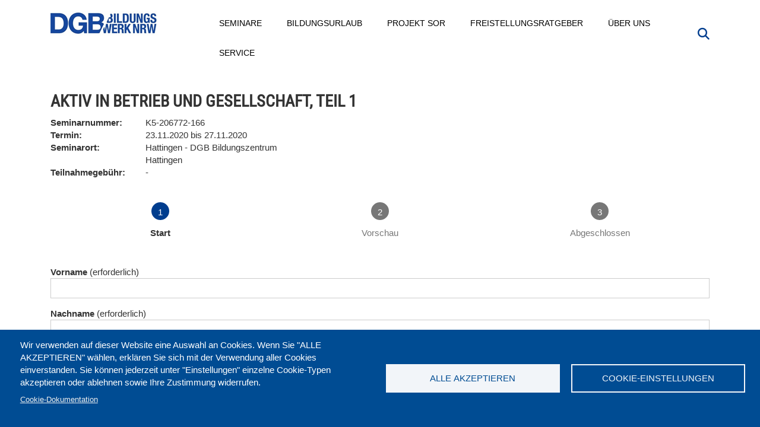

--- FILE ---
content_type: text/html; charset=UTF-8
request_url: https://www.dgb-bildungswerk-nrw.de/seminare/verdi/k5-206772-166/semanmelden
body_size: 16500
content:
<!DOCTYPE html>
<html  lang="de" dir="ltr" prefix="content: http://purl.org/rss/1.0/modules/content/  dc: http://purl.org/dc/terms/  foaf: http://xmlns.com/foaf/0.1/  og: http://ogp.me/ns#  rdfs: http://www.w3.org/2000/01/rdf-schema#  schema: http://schema.org/  sioc: http://rdfs.org/sioc/ns#  sioct: http://rdfs.org/sioc/types#  skos: http://www.w3.org/2004/02/skos/core#  xsd: http://www.w3.org/2001/XMLSchema# ">
  <head>
    <meta charset="utf-8" />
<meta name="Generator" content="Drupal 10 (https://www.drupal.org)" />
<meta name="MobileOptimized" content="width" />
<meta name="HandheldFriendly" content="true" />
<meta name="viewport" content="width=device-width, initial-scale=1.0" />
<script type="application/ld+json">{
    "@context": "https://schema.org",
    "@graph": [
        {
            "@type": "Article",
            "@id": "https://www.dgb-bildungswerk-nrw.de/seminare/verdi/k5-206772-166",
            "name": "Aktiv in Betrieb und Gesellschaft, Teil 1",
            "headline": "Aktiv in Betrieb und Gesellschaft, Teil 1",
            "dateModified": "2021-05-27T14:08:40+0200",
            "author": {
                "@type": "Organization",
                "@id": "https://www.dgb-bildungswerk-nrw.de/",
                "name": "DGB-Bildungswerk NRW",
                "url": "https://www.dgb-bildungswerk-nrw.de/",
                "sameAs": [
                    "https://www.facebook.com/dgbbwnrw/",
                    "https://www.youtube.com/user/DGBBildungswerkNRW"
                ],
                "logo": {
                    "@type": "ImageObject",
                    "representativeOfPage": "False",
                    "url": "https://www.dgb-bildungswerk-nrw.de/sites/default/files/dgb_bw_nrw_small_0.jpg",
                    "width": "180",
                    "height": "43"
                }
            },
            "publisher": {
                "@type": "Organization",
                "@id": "https://www.dgb-bildungswerk-nrw.de/",
                "name": "DGB-Bildungswerk NRW",
                "url": "https://www.dgb-bildungswerk-nrw.de/",
                "sameAs": [
                    "https://www.facebook.com/dgbbwnrw/",
                    "https://www.youtube.com/user/DGBBildungswerkNRW"
                ],
                "logo": {
                    "@type": "ImageObject",
                    "representativeOfPage": "False",
                    "url": "https://www.dgb-bildungswerk-nrw.de/sites/default/files/dgb_bw_nrw_small_0.jpg",
                    "width": "180",
                    "height": "43"
                }
            }
        },
        {
            "@type": "Event",
            "url": "https://www.dgb-bildungswerk-nrw.de/seminare/verdi/k5-206772-166",
            "name": "Aktiv in Betrieb und Gesellschaft, Teil 1",
            "eventStatus": "EventScheduled",
            "eventAttendanceMode": "OfflineEventAttendanceMode",
            "description": "Das Recht, Gewerkschaften zu günden, ist im Art. 9 Absatz 3 des Grundgesetzes verbürgt und gehört zu den Grundrechten. Es heißt dort Koalitionsfreiheit. Wie wird dies betrieblich umgesetzt? Am Beispiel der Arbeit von gewerkschaftlich Aktiven vermittelt das Seminar, wie die Interessen und Bedürfnisse der Beschäftigten im Betrieb und Gesellschaft systematisch gefördert und entwickelt werden können. Die Seminarteilnehmenden analysieren ihre betriebliche Praxis und erarbeiten Lösungsmöglichkeiten und Handlungsansätze zur lebendigen und erfolgreichen Interessenvertretung der Beschäftigten vor Ort.ThemenRechtliche Stellung der Arbeitnehmenden im BetriebStellung, Aufgaben, Aufbau und Selbstverständnis der Gewerkschaft im Betrieb und GesellschaftGeschichte der GewerkschaftenBedeutung des Interessengegensatzes Kapital und Lohnarbeit im 21. JahrhundertBetriebliche Interessenvertretung - zentrale Aufgaben von gewerkschaftlich AktivenMöglichkeiten der Durchsetzung von Interessen / Bedürfnissen der Beschäftigten im BetriebZusammenarbeit mit gewählten gesetzlichen Interessenvertretungen in Bezug auf Aufgaben und AktivitätenBetriebliche Aktivitäten und Initiativen: Themen identifizierenBetriebliche Öffentlichkeitsarbeit gestalten: rechtliche Rahmenbedingungen, Möglichkeiten und GrenzenHinweis zu Kosten:\nDie Kosten für Unterkunft und Verpflegung sowie Fahrtkosten für öffentliche Verkehrsmittel der 2. Klasse DB, werden für ver.di Mitglieder aus dem Bezirk Ruhr-West durch ver.di übernommen. Dies gilt auch für Teilnehmer*innen, die auf dem Seminar Mitglied werden. Eine Anreise im privaten PKW erfolgt immer auf eigene Gefahr. Seminarteilnehmende, die mit dem eigenen PKW anreisen, erhalten die Kilometersätze der DB für die Hin- und Rückfahrt. Nicht-Mitglieder sind willkommen, tragen jedoch die anteiligen Seminarkosten, die Kosten für Unterkunft und Verpflegung sowie ihre Reisekosten selbst.",
            "@id": "[node.url]",
            "location": {
                "@type": "Place",
                "name": "Hattingen -  DGB Bildungszentrum Hattingen",
                "address": {
                    "@type": "PostalAddress",
                    "addressCountry": "DE"
                }
            },
            "organizer": {
                "@type": "Organization",
                "@id": "https://www.dgb-bildungswerk-nrw.de/",
                "name": "DGB-Bildungswerk NRW",
                "url": "https://www.dgb-bildungswerk-nrw.de/",
                "sameAs": [
                    "https://www.facebook.com/dgbbwnrw/",
                    "https://www.youtube.com/user/DGBBildungswerkNRW"
                ],
                "logo": {
                    "@type": "ImageObject",
                    "url": "https://www.dgb-bildungswerk-nrw.de/sites/default/files/dgb_bw_nrw_small_0.jpg",
                    "width": "180",
                    "height": "43"
                }
            }
        }
    ]
}</script>
<link rel="icon" href="/themes/custom/dgbbwnrw/favicon.ico" type="image/vnd.microsoft.icon" />
<link rel="canonical" href="https://www.dgb-bildungswerk-nrw.de/seminare/verdi/k5-206772-166" />
<link rel="shortlink" href="https://www.dgb-bildungswerk-nrw.de/node/19328" />

    <title>Aktiv in Betrieb und Gesellschaft, Teil 1 am 23.11.2020 - 27.11.2020 in Hattingen</title>

    <link rel="stylesheet" media="all" href="/sites/default/files/css/css_QdMteo_an5BbMHeXRzm7rg3QKU8FI63jdCKKJ-M3ihE.css?delta=0&amp;language=de&amp;theme=dgbbwnrw&amp;include=[base64]" />
<link rel="stylesheet" media="all" href="/sites/default/files/css/css_1iUbIrACIThj3VKj1uT6IYnCvPJkE0qBMOBC3mSJLIA.css?delta=1&amp;language=de&amp;theme=dgbbwnrw&amp;include=[base64]" />
<link rel="stylesheet" media="all" href="/webform/css/anmelde_formular/custom.css?t9ahk7" />

    <script type="application/json" data-drupal-selector="drupal-settings-json">{"path":{"baseUrl":"\/","pathPrefix":"","currentPath":"view_mode_page\/seminar_formular\/node\/19328","currentPathIsAdmin":false,"isFront":false,"currentLanguage":"de"},"pluralDelimiter":"\u0003","suppressDeprecationErrors":true,"gtag":{"tagId":"","consentMode":false,"otherIds":[],"events":[],"additionalConfigInfo":[]},"ajaxPageState":{"libraries":"[base64]","theme":"dgbbwnrw","theme_token":null},"ajaxTrustedUrl":{"form_action_p_pvdeGsVG5zNF_XLGPTvYSKCf43t8qZYSwcfZl2uzM":true,"\/suche":true},"gtm":{"tagId":null,"settings":{"data_layer":"dataLayer","include_classes":false,"allowlist_classes":"","blocklist_classes":"","include_environment":false,"environment_id":"","environment_token":""},"tagIds":["GTM-5FFR53F"]},"back_to_top":{"back_to_top_button_trigger":100,"back_to_top_speed":1200,"back_to_top_prevent_on_mobile":false,"back_to_top_prevent_in_admin":false,"back_to_top_button_type":"image","back_to_top_button_text":"Zur\u00fcck nach oben"},"search_api_tracking":{"search_form_selectors":".overview--search .views-exposed-form, #police-search-form-popup, #block-hervorgehobenesformularsolrpage-1 #views-exposed-form-solr-page-1, #views-exposed-form-solr-page-1","autocomplete_selector":".ui-autocomplete-input","search_empty_selector":".overview--search .view-empty","did_you_mean_selector":".sapi-did-you-mean a","sort_by_selector":"edit-sort-by","sort_order_selector":"edit-sort-order"},"bootstrap":{"forms_has_error_value_toggle":1,"modal_animation":1,"modal_backdrop":"true","modal_focus_input":1,"modal_keyboard":1,"modal_select_text":1,"modal_show":1,"modal_size":"","popover_enabled":1,"popover_animation":1,"popover_auto_close":1,"popover_container":"body","popover_content":"","popover_delay":"0","popover_html":0,"popover_placement":"right","popover_selector":"","popover_title":"","popover_trigger":"click","tooltip_enabled":1,"tooltip_animation":1,"tooltip_container":"body","tooltip_delay":"0","tooltip_html":0,"tooltip_placement":"auto left","tooltip_selector":"","tooltip_trigger":"hover"},"cookies":{"cookiesjsr":{"config":{"cookie":{"name":"cookiesjsr","expires":31536000000,"domain":"","sameSite":"Lax","secure":false},"library":{"libBasePath":"https:\/\/cdn.jsdelivr.net\/gh\/jfeltkamp\/cookiesjsr@1\/dist","libPath":"https:\/\/cdn.jsdelivr.net\/gh\/jfeltkamp\/cookiesjsr@1\/dist\/cookiesjsr.min.js","scrollLimit":0},"callback":{"method":"post","url":"\/cookies\/consent\/callback.json","headers":[]},"interface":{"openSettingsHash":"#editCookieSettings","showDenyAll":false,"denyAllOnLayerClose":false,"settingsAsLink":false,"availableLangs":["de"],"defaultLang":"de","groupConsent":true,"cookieDocs":true}},"services":{"functional":{"id":"functional","services":[{"key":"functional","type":"functional","name":"Required functional","info":{"value":"\u003Ctable\u003E\r\n\t\u003Cthead\u003E\r\n\t\t\u003Ctr\u003E\r\n\t\t\t\u003Cth width=\u002215%\u0022\u003ECookie-Name\u003C\/th\u003E\r\n\t\t\t\u003Cth width=\u002215%\u0022\u003EStandard Ablaufzeit\u003C\/th\u003E\r\n\t\t\t\u003Cth\u003EBeschreibung\u003C\/th\u003E\r\n\t\t\u003C\/tr\u003E\r\n\t\u003C\/thead\u003E\r\n\t\u003Ctbody\u003E\r\n\t\t\u003Ctr\u003E\r\n\t\t\t\u003Ctd\u003E\u003Ccode dir=\u0022ltr\u0022 translate=\u0022no\u0022\u003ESSESS\u0026lt;ID\u0026gt;\u003C\/code\u003E\u003C\/td\u003E\r\n\t\t\t\u003Ctd\u003E1 Monat\u003C\/td\u003E\r\n\t\t\t\u003Ctd\u003EWenn Sie auf dieser Website eingeloggt sind, wird ein Session-Cookie ben\u00f6tigt, um Ihren Browser zu identifizieren und mit Ihrem Benutzerkonto im Server-Backend dieser Website zu verbinden.\u003C\/td\u003E\r\n\t\t\u003C\/tr\u003E\r\n\t\t\u003Ctr\u003E\r\n\t\t\t\u003Ctd\u003E\u003Ccode dir=\u0022ltr\u0022 translate=\u0022no\u0022\u003Ecookiesjsr\u003C\/code\u003E\u003C\/td\u003E\r\n\t\t\t\u003Ctd\u003E1 Jahr\u003C\/td\u003E\r\n\t\t\t\u003Ctd\u003EBeim ersten Besuch dieser Website wurden Sie um Ihr Einverst\u00e4ndnis zur Nutzung mehrerer Dienste (auch von Dritten) gebeten, die das Speichern von Daten in Ihrem Browser erfordern (Cookies, lokale Speicherung). Ihre Entscheidungen zu den einzelnen Diensten (Zulassen, Ablehnen) werden in diesem Cookie gespeichert und bei jedem Besuch dieser Website wieder verwendet.\u003C\/td\u003E\r\n\t\t\u003C\/tr\u003E\r\n\t\u003C\/tbody\u003E\r\n\u003C\/table\u003E\r\n","format":"full_html"},"uri":"","needConsent":true}],"weight":1},"tracking":{"id":"tracking","services":[{"key":"recaptcha","type":"tracking","name":"reCAPTCHA","info":{"value":"","format":"full_html"},"uri":"https:\/\/developers.google.com\/recaptcha","needConsent":true}],"weight":10},"wozu_cookies":{"id":"wozu_cookies","services":[{"key":"e_cs_wozu_cookies","type":"wozu_cookies","name":" Wozu Cookies?","info":{"value":"\u003Cp\u003EWir verwenden auf den Seiten dieser Website eine Auswahl an Cookies: Unverzichtbare Cookies sind f\u00fcr die Nutzung der Website erforderlich; funktionale Cookies sorgen f\u00fcr eine verbesserte Nutzerfreundlichkeit; Performance-Cookies werden verwenden, um aggregierte Daten \u00fcber die Nutzung der Website und Statistiken zu generieren; Marketing-Cookies werden verwendet, um relevante Inhalte anzuzeigen.\u0026nbsp;\u003Cbr \/\u003E\r\nWenn Sie \u0022ALLE AKZEPTIEREN\u0022 w\u00e4hlen, erkl\u00e4ren Sie sich mit der Verwendung aller Cookies einverstanden. Sie k\u00f6nnen jederzeit unter \u0022Einstellungen\u0022 einzelne Cookie-Typen akzeptieren und ablehnen sowie Ihre Zustimmung widerrufen.\u003C\/p\u003E\r\n","format":"basic_html"},"uri":"","needConsent":false}],"weight":11},"performance":{"id":"performance","services":[{"key":"gtag","type":"performance","name":"Google Tag Manager","info":{"value":"","format":"full_html"},"uri":"https:\/\/tagmanager.google.com\/","needConsent":true}],"weight":30}},"translation":{"_core":{"default_config_hash":"r0JMDv27tTPrhzD4ypdLS0Jijl0-ccTUdlBkqvbAa8A"},"langcode":"de","bannerText":"Wir verwenden auf dieser Website eine Auswahl an Cookies. Wenn Sie \u0022ALLE AKZEPTIEREN\u0022 w\u00e4hlen, erkl\u00e4ren Sie sich mit der Verwendung aller Cookies einverstanden. Sie k\u00f6nnen jederzeit unter \u0022Einstellungen\u0022 einzelne Cookie-Typen akzeptieren oder ablehnen sowie Ihre Zustimmung widerrufen.","privacyPolicy":"Privacy policy","privacyUri":"","imprint":"Impressum","imprintUri":"","cookieDocs":"Cookie-Dokumentation","cookieDocsUri":"\/cookies\/documentation","officialWebsite":"Official website","denyAll":"Alle ablehnen","alwaysActive":"St\u00e4ndig aktiv","settings":"Cookie-Einstellungen","acceptAll":"Alle akzeptieren","requiredCookies":"Erforderliche Cookies","cookieSettings":"Cookie-Einstellungen","close":"Schlie\u00dfen","readMore":"Mehr lesen","allowed":"Erlaubt","denied":"abgelehnt","settingsAllServices":"Einstellungen f\u00fcr alle Dienste","saveSettings":"Speichern","default_langcode":"en","disclaimerText":"Alle Cookie-Informationen k\u00f6nnen sich seitens der Dienstanbieter \u00e4ndern. Wir aktualisieren diese Informationen regelm\u00e4\u00dfig.","disclaimerTextPosition":"above","processorDetailsLabel":"Details zum verarbeitenden Unternehmen","processorLabel":"Company","processorWebsiteUrlLabel":"Unternehmenswebsite","processorPrivacyPolicyUrlLabel":"Datenschutzerkl\u00e4rung des Unternehmens.","processorCookiePolicyUrlLabel":"Cookie-Erkl\u00e4rung des Unternehmens.","processorContactLabel":"Kontaktdaten zum Datenschutz","placeholderAcceptAllText":"Alle akzeptieren","functional":{"title":"Was sind Cookies?","details":"Cookies sind kleine Textdateien, die von Ihrem Browser auf Ihrem Ger\u00e4t abgelegt werden, um bestimmte Informationen zu speichern. Anhand der gespeicherten und zur\u00fcckgegebenen Informationen kann eine Website erkennen, dass Sie diese zuvor mit dem Browser auf Ihrem Endger\u00e4t aufgerufen und besucht haben. Wir nutzen diese Informationen, um die Website optimal nach Ihren Pr\u00e4ferenzen zu gestalten und anzuzeigen. Innerhalb dieses Prozesses wird nur das Cookie selbst auf Ihrem Ger\u00e4t identifiziert. Personenbezogene Daten werden nur nach Ihrer ausdr\u00fccklichen Einwilligung gespeichert oder wenn dies zwingend erforderlich ist, um die Nutzung des von uns angebotenen und von Ihnen in Anspruch genommenen Dienstes zu erm\u00f6glichen."},"tracking":{"title":"Tracking-Cookies","details":"Marketing-Cookies stammen auch von externen Unternehmen (\u0022Third-Party-Cookies\u0022) mit Analyse-Tools (zB Google-Analytics) und dienen dazu, Informationen \u00fcber die vom Nutzer besuchten Webseiten zu sammeln. Dies dient dem Zweck, zielgruppengerechte Inhalte f\u00fcr den Nutzer zu erstellen und anzuzeigen."},"wozu_cookies":{"title":" Wozu Cookies?","details":"Wir verwenden auf den Seiten dieser Website eine Auswahl an Cookies: Unverzichtbare Cookies sind f\u00fcr die Nutzung der Website erforderlich; funktionale Cookies sorgen f\u00fcr eine verbesserte Nutzerfreundlichkeit; Performance-Cookies werden verwenden, um aggregierte Daten \u00fcber die Nutzung der Website und Statistiken zu generieren; Marketing-Cookies werden verwendet, um relevante Inhalte anzuzeigen. \r\nWenn Sie \u0022ALLE AKZEPTIEREN\u0022 w\u00e4hlen, erkl\u00e4ren Sie sich mit der Verwendung aller Cookies einverstanden. Sie k\u00f6nnen jederzeit unter \u0022Einstellungen\u0022 einzelne Cookie-Typen akzeptieren und ablehnen sowie Ihre Zustimmung widerrufen."},"performance":{"title":"Performance Cookies","details":"Performance-Cookies sammeln aggregierte Informationen dar\u00fcber, wie unsere Website genutzt wird. Dies dient dazu, die Attraktivit\u00e4t, den Inhalt und die Funktionalit\u00e4t zu verbessern. Diese Cookies helfen uns festzustellen, ob, wie oft und wie lange auf bestimmte Unterseiten unserer Website zugegriffen wird und f\u00fcr welche Inhalte sich die Nutzer besonders interessieren. Erfasst werden auch Suchbegriffe, Land, Region und ggf. der Ort, von dem aus auf die Website zugegriffen wird, sowie der Anteil der mobilen Endger\u00e4te, die f\u00fcr den Zugriff auf die Website genutzt werden. Wir verwenden diese Informationen, um statistische Berichte zu erstellen, die uns helfen, die Inhalte unserer Website auf Ihre Bed\u00fcrfnisse abzustimmen und unser Angebot zu optimieren."}}},"cookiesTexts":{"_core":{"default_config_hash":"r0JMDv27tTPrhzD4ypdLS0Jijl0-ccTUdlBkqvbAa8A"},"langcode":"de","bannerText":"Wir verwenden auf dieser Website eine Auswahl an Cookies. Wenn Sie \u0022ALLE AKZEPTIEREN\u0022 w\u00e4hlen, erkl\u00e4ren Sie sich mit der Verwendung aller Cookies einverstanden. Sie k\u00f6nnen jederzeit unter \u0022Einstellungen\u0022 einzelne Cookie-Typen akzeptieren oder ablehnen sowie Ihre Zustimmung widerrufen.","privacyPolicy":"Privacy policy","privacyUri":"","imprint":"Impressum","imprintUri":"","cookieDocs":"Cookie-Dokumentation","cookieDocsUri":"\/cookies\/documentation","officialWebsite":"Official website","denyAll":"Alle ablehnen","alwaysActive":"St\u00e4ndig aktiv","settings":"Cookie-Einstellungen","acceptAll":"Alle akzeptieren","requiredCookies":"Erforderliche Cookies","cookieSettings":"Cookie-Einstellungen","close":"Schlie\u00dfen","readMore":"Mehr lesen","allowed":"Erlaubt","denied":"abgelehnt","settingsAllServices":"Einstellungen f\u00fcr alle Dienste","saveSettings":"Speichern","default_langcode":"en","disclaimerText":"Alle Cookie-Informationen k\u00f6nnen sich seitens der Dienstanbieter \u00e4ndern. Wir aktualisieren diese Informationen regelm\u00e4\u00dfig.","disclaimerTextPosition":"above","processorDetailsLabel":"Details zum verarbeitenden Unternehmen","processorLabel":"Company","processorWebsiteUrlLabel":"Unternehmenswebsite","processorPrivacyPolicyUrlLabel":"Datenschutzerkl\u00e4rung des Unternehmens.","processorCookiePolicyUrlLabel":"Cookie-Erkl\u00e4rung des Unternehmens.","processorContactLabel":"Kontaktdaten zum Datenschutz","placeholderAcceptAllText":"Alle akzeptieren"},"services":{"e_cs_wozu_cookies":{"uuid":"3c91ea73-3f27-4437-ad0c-5d14b83d8e33","langcode":"de","status":true,"dependencies":[],"id":"e_cs_wozu_cookies","label":" Wozu Cookies?","group":"wozu_cookies","info":{"value":"\u003Cp\u003EWir verwenden auf den Seiten dieser Website eine Auswahl an Cookies: Unverzichtbare Cookies sind f\u00fcr die Nutzung der Website erforderlich; funktionale Cookies sorgen f\u00fcr eine verbesserte Nutzerfreundlichkeit; Performance-Cookies werden verwenden, um aggregierte Daten \u00fcber die Nutzung der Website und Statistiken zu generieren; Marketing-Cookies werden verwendet, um relevante Inhalte anzuzeigen.\u0026nbsp;\u003Cbr \/\u003E\r\nWenn Sie \u0022ALLE AKZEPTIEREN\u0022 w\u00e4hlen, erkl\u00e4ren Sie sich mit der Verwendung aller Cookies einverstanden. Sie k\u00f6nnen jederzeit unter \u0022Einstellungen\u0022 einzelne Cookie-Typen akzeptieren und ablehnen sowie Ihre Zustimmung widerrufen.\u003C\/p\u003E\r\n","format":"basic_html"},"consentRequired":false,"purpose":"","processor":"","processorContact":"","processorUrl":"","processorPrivacyPolicyUrl":"","processorCookiePolicyUrl":"","placeholderMainText":"This content is blocked because  Wozu Cookies? cookies have not been accepted.","placeholderAcceptText":"Only accept  Wozu Cookies? cookies"},"functional":{"uuid":"616d379f-d957-45ca-9e5e-2c638128ea30","langcode":"de","status":true,"dependencies":[],"id":"functional","label":"Required functional","group":"functional","info":{"value":"\u003Ctable\u003E\r\n\t\u003Cthead\u003E\r\n\t\t\u003Ctr\u003E\r\n\t\t\t\u003Cth width=\u002215%\u0022\u003ECookie-Name\u003C\/th\u003E\r\n\t\t\t\u003Cth width=\u002215%\u0022\u003EStandard Ablaufzeit\u003C\/th\u003E\r\n\t\t\t\u003Cth\u003EBeschreibung\u003C\/th\u003E\r\n\t\t\u003C\/tr\u003E\r\n\t\u003C\/thead\u003E\r\n\t\u003Ctbody\u003E\r\n\t\t\u003Ctr\u003E\r\n\t\t\t\u003Ctd\u003E\u003Ccode dir=\u0022ltr\u0022 translate=\u0022no\u0022\u003ESSESS\u0026lt;ID\u0026gt;\u003C\/code\u003E\u003C\/td\u003E\r\n\t\t\t\u003Ctd\u003E1 Monat\u003C\/td\u003E\r\n\t\t\t\u003Ctd\u003EWenn Sie auf dieser Website eingeloggt sind, wird ein Session-Cookie ben\u00f6tigt, um Ihren Browser zu identifizieren und mit Ihrem Benutzerkonto im Server-Backend dieser Website zu verbinden.\u003C\/td\u003E\r\n\t\t\u003C\/tr\u003E\r\n\t\t\u003Ctr\u003E\r\n\t\t\t\u003Ctd\u003E\u003Ccode dir=\u0022ltr\u0022 translate=\u0022no\u0022\u003Ecookiesjsr\u003C\/code\u003E\u003C\/td\u003E\r\n\t\t\t\u003Ctd\u003E1 Jahr\u003C\/td\u003E\r\n\t\t\t\u003Ctd\u003EBeim ersten Besuch dieser Website wurden Sie um Ihr Einverst\u00e4ndnis zur Nutzung mehrerer Dienste (auch von Dritten) gebeten, die das Speichern von Daten in Ihrem Browser erfordern (Cookies, lokale Speicherung). Ihre Entscheidungen zu den einzelnen Diensten (Zulassen, Ablehnen) werden in diesem Cookie gespeichert und bei jedem Besuch dieser Website wieder verwendet.\u003C\/td\u003E\r\n\t\t\u003C\/tr\u003E\r\n\t\u003C\/tbody\u003E\r\n\u003C\/table\u003E\r\n","format":"full_html"},"consentRequired":true,"purpose":"","processor":"","processorContact":"","processorUrl":"","processorPrivacyPolicyUrl":"","processorCookiePolicyUrl":"","placeholderMainText":"This content is blocked because Required functional cookies have not been accepted.","placeholderAcceptText":"Only accept Required functional cookies"},"gtag":{"uuid":"b4b6315e-df21-4521-a7b0-28ff07ed8051","langcode":"de","status":true,"dependencies":{"enforced":{"module":["cookies_gtag"]}},"_core":{"default_config_hash":"7HPZmYzvSh88UPC5m1t6aIhga2PFF3rTbm4CPqrEJ1I"},"id":"gtag","label":"Google Tag Manager","group":"performance","info":{"value":"","format":"full_html"},"consentRequired":true,"purpose":"","processor":"","processorContact":"","processorUrl":"https:\/\/tagmanager.google.com\/","processorPrivacyPolicyUrl":"https:\/\/policies.google.com\/privacy","processorCookiePolicyUrl":"","placeholderMainText":"Dieser Dienst wurde blockiert, da Google Tag Manager Cookies (noch) nicht akzeptiert wurden.","placeholderAcceptText":"Nur Google Tag Manager Cookies akzeptieren"},"recaptcha":{"uuid":"666ca6cf-4d06-4a0e-82f6-0c9963cf27a1","langcode":"de","status":true,"dependencies":{"enforced":{"module":["cookies_recaptcha"]}},"_core":{"default_config_hash":"ny8KDBpQ7WTQP5HpVp9sWYpm59FgHB9c6i7f1--uOfE"},"id":"recaptcha","label":"reCAPTCHA","group":"tracking","info":{"value":"","format":"full_html"},"consentRequired":true,"purpose":"","processor":"","processorContact":"","processorUrl":"https:\/\/developers.google.com\/recaptcha","processorPrivacyPolicyUrl":"https:\/\/policies.google.com\/privacy","processorCookiePolicyUrl":"","placeholderMainText":"Dieser Dienst wurde blockiert, da reCaptcha Cookies (noch) nicht akzeptiert wurden.","placeholderAcceptText":"Nur reCaptcha Cookies akzeptieren"}},"groups":{"functional":{"uuid":"3c904074-2f6b-4310-a6a3-19e93a2d0e5c","langcode":"de","status":true,"dependencies":[],"id":"functional","label":"Default","weight":1,"title":"Was sind Cookies?","details":"Cookies sind kleine Textdateien, die von Ihrem Browser auf Ihrem Ger\u00e4t abgelegt werden, um bestimmte Informationen zu speichern. Anhand der gespeicherten und zur\u00fcckgegebenen Informationen kann eine Website erkennen, dass Sie diese zuvor mit dem Browser auf Ihrem Endger\u00e4t aufgerufen und besucht haben. Wir nutzen diese Informationen, um die Website optimal nach Ihren Pr\u00e4ferenzen zu gestalten und anzuzeigen. Innerhalb dieses Prozesses wird nur das Cookie selbst auf Ihrem Ger\u00e4t identifiziert. Personenbezogene Daten werden nur nach Ihrer ausdr\u00fccklichen Einwilligung gespeichert oder wenn dies zwingend erforderlich ist, um die Nutzung des von uns angebotenen und von Ihnen in Anspruch genommenen Dienstes zu erm\u00f6glichen."},"performance":{"uuid":"08268e23-48d9-4d5e-894d-5311fa923140","langcode":"de","status":true,"dependencies":[],"_core":{"default_config_hash":"Jv3uIJviBj7D282Qu1ZpEQwuOEb3lCcDvx-XVHeOJpw"},"id":"performance","label":"Performance","weight":30,"title":"Performance Cookies","details":"Performance-Cookies sammeln aggregierte Informationen dar\u00fcber, wie unsere Website genutzt wird. Dies dient dazu, die Attraktivit\u00e4t, den Inhalt und die Funktionalit\u00e4t zu verbessern. Diese Cookies helfen uns festzustellen, ob, wie oft und wie lange auf bestimmte Unterseiten unserer Website zugegriffen wird und f\u00fcr welche Inhalte sich die Nutzer besonders interessieren. Erfasst werden auch Suchbegriffe, Land, Region und ggf. der Ort, von dem aus auf die Website zugegriffen wird, sowie der Anteil der mobilen Endger\u00e4te, die f\u00fcr den Zugriff auf die Website genutzt werden. Wir verwenden diese Informationen, um statistische Berichte zu erstellen, die uns helfen, die Inhalte unserer Website auf Ihre Bed\u00fcrfnisse abzustimmen und unser Angebot zu optimieren."},"social":{"uuid":"f6b9d4f4-9f74-43b3-8929-5664e9f41b97","langcode":"de","status":true,"dependencies":[],"_core":{"default_config_hash":"vog2tbqqQHjVkue0anA0RwlzvOTPNTvP7_JjJxRMVAQ"},"id":"social","label":"Soziale Plugins","weight":20,"title":"Soziale Plugins","details":"Kommentar Manager erleichtern die Organisation von Kommentaren und helfen dabei Spam zu verhindern."},"tracking":{"uuid":"90c57865-caaf-4bd2-a698-dd7db5ce5583","langcode":"de","status":true,"dependencies":[],"_core":{"default_config_hash":"_gYDe3qoEc6L5uYR6zhu5V-3ARLlyis9gl1diq7Tnf4"},"id":"tracking","label":"Nachverfolgung","weight":10,"title":"Tracking-Cookies","details":"Marketing-Cookies stammen auch von externen Unternehmen (\u0022Third-Party-Cookies\u0022) mit Analyse-Tools (zB Google-Analytics) und dienen dazu, Informationen \u00fcber die vom Nutzer besuchten Webseiten zu sammeln. Dies dient dem Zweck, zielgruppengerechte Inhalte f\u00fcr den Nutzer zu erstellen und anzuzeigen."},"video":{"uuid":"13c63b68-f2d3-4bb7-b3ea-d1d84812c7a3","langcode":"de","status":true,"dependencies":[],"_core":{"default_config_hash":"w1WnCmP2Xfgx24xbx5u9T27XLF_ZFw5R0MlO-eDDPpQ"},"id":"video","label":"Videos","weight":40,"title":"Video","details":"Videoplattformen erlauben, Videoinhalte einzublenden und die Sichtbarkeit der Seite zu erh\u00f6hen."},"wozu_cookies":{"uuid":"98454ce1-1cb1-418c-9261-d12eed2b2044","langcode":"de","status":true,"dependencies":[],"id":"wozu_cookies","label":"Wozu Cookies?","weight":11,"title":" Wozu Cookies?","details":"Wir verwenden auf den Seiten dieser Website eine Auswahl an Cookies: Unverzichtbare Cookies sind f\u00fcr die Nutzung der Website erforderlich; funktionale Cookies sorgen f\u00fcr eine verbesserte Nutzerfreundlichkeit; Performance-Cookies werden verwenden, um aggregierte Daten \u00fcber die Nutzung der Website und Statistiken zu generieren; Marketing-Cookies werden verwendet, um relevante Inhalte anzuzeigen. \r\nWenn Sie \u0022ALLE AKZEPTIEREN\u0022 w\u00e4hlen, erkl\u00e4ren Sie sich mit der Verwendung aller Cookies einverstanden. Sie k\u00f6nnen jederzeit unter \u0022Einstellungen\u0022 einzelne Cookie-Typen akzeptieren und ablehnen sowie Ihre Zustimmung widerrufen."}}},"search_api_autocomplete":{"solr":{"auto_submit":true}},"superfish":{"superfish-main":{"id":"superfish-main","sf":{"animation":{"opacity":"show","height":"show"},"speed":"fast","autoArrows":true,"dropShadows":true},"plugins":{"touchscreen":{"behaviour":0,"disableHover":0,"cloneParent":1,"mode":"always_active"},"smallscreen":{"cloneParent":1,"mode":"window_width","expandText":"Aufklappen","collapseText":"Zusammenklappen"},"supposition":true,"supersubs":true}}},"user":{"uid":0,"permissionsHash":"e11a450f0a27b9cb214ee6ccf2ba92db47607ef69e95a1490a7dd912b758d9a8"}}</script>
<script src="/sites/default/files/js/js_f2B87UB9d6V2YJIKYXhEoNYAOpb2uaLkPIC_MFfUqIY.js?scope=header&amp;delta=0&amp;language=de&amp;theme=dgbbwnrw&amp;include=[base64]"></script>
<script src="/modules/contrib/cookies/js/cookiesjsr.conf.js?v=10.6.2" defer></script>
<script src="/modules/contrib/google_tag/js/gtag.js?t9ahk7" type="text/plain" id="cookies_gtag_gtag" data-cookieconsent="gtag"></script>
<script src="/modules/contrib/google_tag/js/gtm.js?t9ahk7" type="text/plain" id="cookies_gtag_gtm" data-cookieconsent="gtag"></script>


      <link rel="preload" href="/libraries/fontawesome/webfonts/fa-brands-400.woff2" as="font" type="font/woff2" crossorigin>
      <link rel="preload" href="/libraries/fontawesome/webfonts/fa-solid-900.woff2" as="font" type="font/woff2" crossorigin>
      <link rel="preload" href="/themes/custom/dgbbwnrw/fonts/roboto-condensed-regular.woff2" as="font" type="font/woff2" crossorigin>
  </head>
  <body class="seminare-verdi-k5-206772-166-semanmelden seminareverdik5206772166semanmelden path-seminare page-node-type-seminar node--type-seminar">
    <a href="#main-content" class="visually-hidden focusable skip-link">
      Direkt zum Inhalt
    </a>
    <noscript><iframe src="https://www.googletagmanager.com/ns.html?id=GTM-5FFR53F"
                  height="0" width="0" style="display:none;visibility:hidden"></iframe></noscript>

      <div class="dialog-off-canvas-main-canvas" data-off-canvas-main-canvas>
          	

    <header class="navbar navbar-default container" id="navbar" role="banner" aria-label="Hauptmenü">
      <div class="navbar-header">
	
	
	
				
			
		

				
				  <div class="region region-navigation">
          <a class="logo navbar-btn pull-left" href="/" title="Startseite" rel="home">
      <img src="/sites/default/files/dgb_bw_nrw_small_0.jpg" alt="Startseite" width="180" height="43" />
    </a>
      
  </div>
 
				
												  <button type="button" class="navbar-toggle" data-toggle="collapse" data-target=".navbar-collapse">
					<span class="sr-only">Navigation aktivieren/deaktivieren</span>
					<span class="icon-bar"></span>
					<span class="icon-bar"></span>
					<span class="icon-bar"></span>
				  </button>
						

			
			
					

				
									
				

			
			
			
			
			
			
			

		
		
		
		
		
		
		

      </div>

	

	<div id="searchtopr">
	  <a href="#" onclick="showSearchForm();" aria-label="Suche"><i class="fa fa-search fa-1x" aria-hidden="true"></i></a>
	</div>
	
                    <div class="navbar-collapse collapse qqqcol-sm-9">
		
		
            <div class="region region-navigation-collapsible">
    <section id="block-hauptmenu" class="block block-superfish block-superfishmain clearfix">
  
    

      
<ul id="superfish-main" class="menu sf-menu sf-main sf-horizontal sf-style-none" role="menu" aria-label="Menü">
  
<li id="main-menu-link-contentd086ba7e-b42b-4f3d-a517-830a0a8ecfef" class="sf-depth-1 sf-no-children sf-first"><span style="display: block;"><a href="/seminare" target="_self" rel="" class="sf-depth-1">Seminare</a></span></li><li id="main-menu-link-contentf520099c-2875-4a9b-90ba-2cefbf7c0c17" class="sf-depth-1 sf-no-children"><span style="display: block;"><a href="/inhalt/bildungsurlaub-fuenf-tage-fuer-dich" class="sf-depth-1">Bildungsurlaub</a></span></li><li id="main-menu-link-contentac91c0a2-4714-4850-87db-386d360cfe3d" class="sf-depth-1 sf-no-children"><span style="display: block;"><a href="/projekte/schule-ohne-rassismus-schule-mit-courage" target="_self" title="SoR : Schule ohne Rassismus" class="sf-depth-1">Projekt SoR</a></span></li><li id="main-menu-link-content37bfdd81-fcf4-44ec-b091-cc8b413b86a1" class="sf-depth-1 sf-no-children"><span style="display: block;"><a href="/freistellungsratgeber" target="" rel="" class="sf-depth-1">Freistellungsratgeber</a></span></li><li id="main-menu-link-content7259d471-f0fd-46e0-ad85-e44bea7609cf" class="sf-depth-1 sf-no-children"><span style="display: block;"><a href="/ueber-uns" class="sf-depth-1">Über uns</a></span></li><li id="main-menu-link-content39e21472-8f52-401b-9550-f2a183ef423d" class="sf-depth-1 sf-no-children"><span style="display: block;"><a href="/service" class="sf-depth-1">Service</a></span></li>
</ul>

  </section>


  </div>

        </div>
      		


    </header>

  


<div class="container" id="suchfeld_container">
	<div class="col-sm-12">
	<div class="row">
		<div class="col-sm-3"> &nbsp; </div>
		<div id="suchfeld_oben" class="col-sm-9">
			  <div class="region region-suchfeld-oben">
    <section class="views-exposed-form block block-views block-views-exposed-filter-blocksolr-page-1 clearfix" data-drupal-selector="views-exposed-form-solr-page-1" id="block-block-solr-top">
  
    

      <form action="/suche" method="get" id="views-exposed-form-solr-page-1" accept-charset="UTF-8">
  <div class="form--inline form-inline clearfix">
  <div class="form-item js-form-item form-type-search-api-autocomplete js-form-type-search-api-autocomplete form-item-fsuche js-form-item-fsuche form-no-label form-group form-autocomplete">
  
  
  <div class="input-group"><input placeholder="Bitte geben Sie hier Ihren Suchtext ein" data-drupal-selector="edit-fsuche" data-search-api-autocomplete-search="solr" class="form-autocomplete form-text form-control" data-autocomplete-path="/search_api_autocomplete/solr?display=page_1&amp;&amp;filter=fsuche" type="text" id="edit-fsuche" name="fsuche" value="" size="30" maxlength="128" /><span class="input-group-addon"></span></div>

  
  
  </div>
<div data-drupal-selector="edit-actions" class="form-actions form-group js-form-wrapper form-wrapper" id="edit-actions--3"><button data-drupal-selector="edit-submit-solr" class="button js-form-submit form-submit btn-primary btn" type="submit" id="edit-submit-solr" value="Absenden">Absenden</button></div>

</div>

</form>

  </section>


  </div>
 
		</div>
	</div>
	</div>
</div>
















            <div role="main" class="main-container container js-quickedit-main-content" aria-label="Hauptinhalt">
    

    <div class="row">
	


                              <div class="col-sm-12" role="heading" aria-level="3" aria-label="Header">
		  

		
		  
		  
              <div class="region region-header">
    <div data-drupal-messages-fallback class="hidden"></div>

  </div>

          </div>
              
            
                  <section class="col-sm-12">
	  
	  


                
                
                
                                      
                  
                    
                          <a id="main-content"></a>
            <div class="region region-content">
      <div data-history-node-id="19328" class="node node--type-seminar node--view-mode-seminar-formular ds-1col clearfix">

  

  
    <h1>                      AKTIV IN BETRIEB UND GESELLSCHAFT, TEIL 1
</h1>


  <div class="field field--name-field-veranstaltungs-nr field--type-string field--label-inline">
    <div class="field--label">Seminarnummer</div>
              <div class="field--item">K5-206772-166</div>
          </div>

  <div class="field field--name-field-termin-text field--type-string field--label-inline">
    <div class="field--label">Termin</div>
              <div class="field--item">23.11.2020  bis  27.11.2020</div>
          </div>

  <div class="field field--name-field-seminar-ort field--type-string field--label-inline">
    <div class="field--label">Seminarort</div>
              <div class="field--item">Hattingen -  DGB Bildungszentrum Hattingen </div>
          </div>

  <div class="field field--name-field-kosten field--type-string field--label-inline">
    <div class="field--label">Teilnahmegebühr</div>
              <div class="field--item">-</div>
          </div>

            <div class="field field--name-field-seminar-ansprechpartner field--type-entity-reference field--label-hidden field--item"><div class="row bs-2col block-content block-content--type-ansprechpartner block-content--view-mode-seminar">
  

    <div class="col-sm-2 bs-region bs-region--left">
    
            <div class="field field--name-field-foto field--type-image field--label-hidden field--item">  <img loading="lazy" src="/sites/default/files/styles/150_x_150/public/2017-11/Passenheim_C.jpg?itok=glcKaRct" width="130" height="130" alt="" typeof="foaf:Image" class="img-responsive" />


</div>
      
  </div>
  
    <div class="col-sm-10 bs-region bs-region--right">
    
            <div class="field field--name-field-name field--type-string field--label-hidden field--item">Christina Passenheim</div>
      
            <div class="field field--name-field-arbeitstitel field--type-string field--label-hidden field--item">Teamassistentin</div>
      
            <div class="field field--name-field-telefon field--type-telephone field--label-hidden field--item"><a href="tel:021117523-301">0211 17523-301</a></div>
      
            <div class="field field--name-field-e-mail field--type-email field--label-hidden field--item"><div class="views-element-container form-group"><div class="view view-ansprechpartner-block-e-mail view-id-ansprechpartner_block_e_mail view-display-id-default js-view-dom-id-1862de0bb8fe250c0237de377993eb422af6878de14605d61411ef74a1d6d199">
  
    
      
      <div class="view-content">
          <div class="views-row"><div class="views-field views-field-field-e-mail"><div class="field-content"><a href="mailto:cpassenheimbw@mail.dgb-bildungswerk-nrw.de" class="anspro_kontakt">» E-Mail</a></div></div></div>

    </div>
  
      
          </div>
</div>
</div>
      
  </div>
  
</div>

</div>
      
            <div class="field field--name-field-anmeldeformular field--type-webform field--label-hidden field--item"><form class="webform-submission-form webform-submission-add-form webform-submission-anmelde-formular-form webform-submission-anmelde-formular-add-form webform-submission-anmelde-formular-node-19328-form webform-submission-anmelde-formular-node-19328-add-form js-webform-submit-once js-webform-disable-autosubmit js-webform-details-toggle webform-details-toggle" data-drupal-selector="webform-submission-anmelde-formular-node-19328-add-form" action="/seminare/verdi/k5-206772-166/semanmelden" method="post" id="webform-submission-anmelde-formular-node-19328-add-form" accept-charset="UTF-8">
  
  

<div class="webform-progress">

  

<ul class="webform-progress-tracker progress-tracker progress-tracker--center" data-webform-progress-steps>
                                    <li data-webform-page="webform_start" title="Start" class="progress-step is-active" aria-current="step">
      <div class="progress-marker" data-webform-progress-step data-webform-progress-link data-text="1"></div>
              <div class="progress-text">
          <div class="progress-title" data-webform-progress-link>
            <span class="visually-hidden" data-webform-progress-state>Aktuell</span>
            Start
          </div>
        </div>
          </li>
                          <li data-webform-page="webform_preview" title="Vorschau" class="progress-step">
      <div class="progress-marker" data-webform-progress-step data-webform-progress-link data-text="2"></div>
              <div class="progress-text">
          <div class="progress-title" data-webform-progress-link>
            <span class="visually-hidden" data-webform-progress-state></span>
            Vorschau
          </div>
        </div>
          </li>
                          <li data-webform-page="webform_confirmation" title="Abgeschlossen" class="progress-step">
      <div class="progress-marker" data-webform-progress-step data-webform-progress-link data-text="3"></div>
              <div class="progress-text">
          <div class="progress-title" data-webform-progress-link>
            <span class="visually-hidden" data-webform-progress-state></span>
            Abgeschlossen
          </div>
        </div>
          </li>
  </ul>


  
</div>
<div class="webform-element--title-inline form-item js-form-item form-type-textfield js-form-type-textfield form-item-name js-form-item-name form-group">
      <label for="edit-name" class="control-label js-form-required form-required">Vorname</label>
  
  
  <input data-drupal-selector="edit-name" class="form-text required form-control" type="text" id="edit-name" name="name" value="" size="60" maxlength="255" required="required" aria-required="true" />

  
  
  </div>
<div class="webform-element--title-inline form-item js-form-item form-type-textfield js-form-type-textfield form-item-nachname js-form-item-nachname form-group">
      <label for="edit-nachname" class="control-label js-form-required form-required">Nachname</label>
  
  
  <input data-drupal-selector="edit-nachname" class="form-text required form-control" type="text" id="edit-nachname" name="nachname" value="" size="60" maxlength="255" required="required" aria-required="true" />

  
  
  </div>
<div class="webform-element--title-inline form-item js-form-item form-type-textfield js-form-type-textfield form-item-strasse js-form-item-strasse form-group">
      <label for="edit-strasse" class="control-label js-form-required form-required">Straße</label>
  
  
  <input data-drupal-selector="edit-strasse" class="form-text required form-control" type="text" id="edit-strasse" name="strasse" value="" size="60" maxlength="255" required="required" aria-required="true" />

  
  
  </div>
<div class="webform-element--title-inline form-item js-form-item form-type-textfield js-form-type-textfield form-item-plz-ort js-form-item-plz-ort form-group">
      <label for="edit-plz-ort" class="control-label js-form-required form-required">PLZ, Ort</label>
  
  
  <input data-drupal-selector="edit-plz-ort" class="form-text required form-control" type="text" id="edit-plz-ort" name="plz_ort" value="" size="60" maxlength="255" required="required" aria-required="true" />

  
  
  </div>
<div class="webform-element--title-inline form-item js-form-item form-type-textfield js-form-type-textfield form-item-telefon js-form-item-telefon form-group">
      <label for="edit-telefon" class="control-label">Telefon</label>
  
  
  <input data-drupal-selector="edit-telefon" class="form-text form-control" type="text" id="edit-telefon" name="telefon" value="" size="60" maxlength="255" />

  
  
  </div>
<div class="webform-element--title-inline form-item js-form-item form-type-textfield js-form-type-textfield form-item-telefon-privat js-form-item-telefon-privat form-group">
      <label for="edit-telefon-privat" class="control-label">Telefon (Privat)</label>
  
  
  <input data-drupal-selector="edit-telefon-privat" class="form-text form-control" type="text" id="edit-telefon-privat" name="telefon_privat" value="" size="60" maxlength="255" />

  
  
  </div>
<div class="form-item js-form-item form-type-textfield js-form-type-textfield form-item-email js-form-item-email form-group">
      <label for="edit-email" class="control-label js-form-required form-required">E-Mail</label>
  
  
  <input data-webform-required-error="Bitte eine gültige E-Mail Adresse eingeben" pattern="^([a-zA-Z0-9]+([-_\.]?[a-zA-Z0-9])+@[a-zA-Z0-9]+([-_\.]?[a-zA-Z0-9])+\.[a-zA-Z]{2,20})$" data-drupal-selector="edit-email" class="form-text required form-control" type="text" id="edit-email" name="email" value="" size="60" maxlength="255" required="required" aria-required="true" />

  
  
  </div>
<div class="form-item js-form-item form-type-textfield js-form-type-textfield form-item-rechnungs-e-mail js-form-item-rechnungs-e-mail form-group">
      <label for="edit-rechnungs-e-mail" class="control-label">E-Mailadresse für die elektronische Rechnungsstellung</label>
  
  
  <input data-webform-required-error="Bitte eine gültige E-Mail Adresse eingeben" pattern="^([a-zA-Z0-9]+([-_\.]?[a-zA-Z0-9])+@[a-zA-Z0-9]+([-_\.]?[a-zA-Z0-9])+\.[a-zA-Z]{2,20})$" data-drupal-selector="edit-rechnungs-e-mail" class="form-text form-control" type="text" id="edit-rechnungs-e-mail" name="rechnungs_e_mail" value="" size="60" maxlength="255" />

  
  
  </div>
<fieldset data-drupal-selector="edit-geschlecht" class="webform-element--title-inline radios--wrapper fieldgroup form-composite webform-composite-visible-title webform-fieldset--title-inline js-webform-type-radios webform-type-radios js-form-item form-item js-form-wrapper form-wrapper" id="edit-geschlecht--wrapper">
      <legend id="edit-geschlecht--wrapper-legend">
    <span class="fieldset-legend">Geschlecht</span>
  </legend>
  <div class="fieldset-wrapper">
                <div id="edit-geschlecht" class="js-webform-radios webform-options-display-two-columns"><div class="form-item js-form-item form-type-radio js-form-type-radio form-item-geschlecht js-form-item-geschlecht radio">
  
  
  

      <label for="edit-geschlecht-mnnlich" class="control-label option"><input data-drupal-selector="edit-geschlecht-mnnlich" class="form-radio" type="radio" id="edit-geschlecht-mnnlich" name="geschlecht" value="männlich" />männlich</label>
  
  
  </div>
<div class="form-item js-form-item form-type-radio js-form-type-radio form-item-geschlecht js-form-item-geschlecht radio">
  
  
  

      <label for="edit-geschlecht-divers" class="control-label option"><input data-drupal-selector="edit-geschlecht-divers" class="form-radio" type="radio" id="edit-geschlecht-divers" name="geschlecht" value="divers" />divers</label>
  
  
  </div>
<div class="form-item js-form-item form-type-radio js-form-type-radio form-item-geschlecht js-form-item-geschlecht radio">
  
  
  

      <label for="edit-geschlecht-weiblich" class="control-label option"><input data-drupal-selector="edit-geschlecht-weiblich" class="form-radio" type="radio" id="edit-geschlecht-weiblich" name="geschlecht" value="weiblich" />weiblich</label>
  
  
  </div>
</div>

          </div>
</fieldset>
<div class="webform-element--title-inline form-item js-form-item form-type-textfield js-form-type-textfield form-item-dienststelle js-form-item-dienststelle form-group">
      <label for="edit-dienststelle" class="control-label">Betrieb / Dienststelle</label>
  
  
  <input data-drupal-selector="edit-dienststelle" class="form-text form-control" type="text" id="edit-dienststelle" name="dienststelle" value="" size="60" maxlength="255" />

  
  
  </div>
<div class="webform-element--title-inline form-item js-form-item form-type-textfield js-form-type-textfield form-item-strasse2 js-form-item-strasse2 form-group">
      <label for="edit-strasse2" class="control-label">Straße</label>
  
  
  <input data-drupal-selector="edit-strasse2" class="form-text form-control" type="text" id="edit-strasse2" name="strasse2" value="" size="60" maxlength="255" />

  
  
  </div>
<div class="webform-element--title-inline form-item js-form-item form-type-textfield js-form-type-textfield form-item-plz-ort2 js-form-item-plz-ort2 form-group">
      <label for="edit-plz-ort2" class="control-label">PLZ, Ort</label>
  
  
  <input data-drupal-selector="edit-plz-ort2" class="form-text form-control" type="text" id="edit-plz-ort2" name="plz_ort2" value="" size="60" maxlength="255" />

  
  
  </div>
<div class="webform-element--title-inline form-item js-form-item form-type-textfield js-form-type-textfield form-item-funktion js-form-item-funktion form-group">
      <label for="edit-funktion" class="control-label">Funktion (z.B. VL, BR, ...)</label>
  
  
  <input data-drupal-selector="edit-funktion" class="form-text form-control" type="text" id="edit-funktion" name="funktion" value="" size="60" maxlength="255" />

  
  
  </div>
<fieldset data-drupal-selector="edit-taxonomy-freistellung-2" class="webform-entity-checkboxes--wrapper fieldgroup form-composite webform-composite-visible-title js-webform-type-webform-entity-checkboxes webform-type-webform-entity-checkboxes js-form-item form-item js-form-wrapper form-wrapper" id="edit-taxonomy-freistellung-2--wrapper">
      <legend>
    <span class="fieldset-legend">Freistellung</span>
  </legend>
  <div class="fieldset-wrapper">
                <div id="edit-taxonomy-freistellung-2" class="js-webform-webform-entity-checkboxes webform-options-display-one-column form-checkboxes"><div class="form-item js-form-item form-type-checkbox js-form-type-checkbox form-item-taxonomy-freistellung-2-167 js-form-item-taxonomy-freistellung-2-167 checkbox">
  
  
  

      <label for="edit-taxonomy-freistellung-2-167" class="control-label option"><input data-drupal-selector="edit-taxonomy-freistellung-2-167" class="form-checkbox" type="checkbox" id="edit-taxonomy-freistellung-2-167" name="taxonomy_freistellung_2[167]" value="167" /><div class="views-field views-field-nothing"><span class="field-content">AWbG (Bildungsurlaub) <br></span></div></label>
  
  
  </div>
<div class="form-item js-form-item form-type-checkbox js-form-type-checkbox form-item-taxonomy-freistellung-2-1833 js-form-item-taxonomy-freistellung-2-1833 checkbox">
  
  
  

      <label for="edit-taxonomy-freistellung-2-1833" class="control-label option"><input data-drupal-selector="edit-taxonomy-freistellung-2-1833" class="form-checkbox" type="checkbox" id="edit-taxonomy-freistellung-2-1833" name="taxonomy_freistellung_2[1833]" value="1833" /><div class="views-field views-field-nothing"><span class="field-content">§ 26 (1) FrUrlV NRW <br></span></div></label>
  
  
  </div>
<div class="form-item js-form-item form-type-checkbox js-form-type-checkbox form-item-taxonomy-freistellung-2-1834 js-form-item-taxonomy-freistellung-2-1834 checkbox">
  
  
  

      <label for="edit-taxonomy-freistellung-2-1834" class="control-label option"><input data-drupal-selector="edit-taxonomy-freistellung-2-1834" class="form-checkbox" type="checkbox" id="edit-taxonomy-freistellung-2-1834" name="taxonomy_freistellung_2[1834]" value="1834" /><div class="views-field views-field-nothing"><span class="field-content">§ 9 (2) SUrlV <br></span></div></label>
  
  
  </div>
</div>

          </div>
</fieldset>
<div class="form-item js-form-item form-type-textfield js-form-type-textfield form-item-ich-belege-das-zimmer-mit js-form-item-ich-belege-das-zimmer-mit form-group">
      <label for="edit-ich-belege-das-zimmer-mit" class="control-label">Ich belege das Doppelzimmer mit:</label>
  
  
  <input data-drupal-selector="edit-ich-belege-das-zimmer-mit" class="form-text form-control" type="text" id="edit-ich-belege-das-zimmer-mit" name="ich_belege_das_zimmer_mit" value="" size="60" maxlength="255" />

  
  
  </div>
<div class="webform-element--title-inline form-item js-form-item form-type-textarea js-form-type-textarea form-item-kommentar js-form-item-kommentar form-group">
      <label for="edit-kommentar" class="control-label">Möchten Sie uns noch etwas mitteilen?</label>
  
  
  <div class="form-textarea-wrapper">
  <textarea data-drupal-selector="edit-kommentar" class="form-textarea form-control resize-vertical" id="edit-kommentar" name="kommentar" rows="5" cols="60"></textarea>
</div>


  
  
  </div>
<div id="edit-es-gelten-agbs" class="form-item js-form-item form-type-processed-text js-form-type-processed-text form-item- js-form-item- form-no-label form-group">
  
  
  <p>Es gelten unsere <a data-entity-substitution="canonical" data-entity-type="node" data-entity-uuid="3dd7bca0-482d-4bdc-818d-c4322790bbe0" href="/allgemeine-geschaeftsbedingungen">Allgemeinen Geschäftsbedingungen</a>.</p>

  
  
  </div>
<div class="form-item js-form-item form-type-checkbox js-form-type-checkbox form-item-einverstaendniserklaerung js-form-item-einverstaendniserklaerung checkbox">
  
  
  

      <label for="edit-einverstaendniserklaerung" class="control-label option js-form-required form-required"><input data-drupal-selector="edit-einverstaendniserklaerung" aria-describedby="edit-einverstaendniserklaerung--description" class="form-checkbox required" type="checkbox" id="edit-einverstaendniserklaerung" name="einverstaendniserklaerung" value="1" required="required" aria-required="true" />Einwilligungserklärung und Hinweise zum Datenschutz</label>
  
  
      <div class="description help-block">
      <div id="edit-einverstaendniserklaerung--description" class="webform-element-description form-group"><p><strong>Ich habe die <a href="/datenverarbeitung">Hinweise zur Datenverarbeitung</a> und die <a href="/sites/default/files/dateien/service/Einwilligung-und-Hinweise-DS-bei-Seminarbuchung.pdf" target="_blank">Einwilligungserkl&auml;rung und Hinweise zum Datenschutz</a> des DGB-Bildungswerk NRW e.V. gelesen und erkl&auml;re mich damit einverstanden. </strong></p>

<p>Ich bin weiter damit einverstanden, dass meine Adress- und Teilnahmedaten (nicht pseudonymisiert), zum Zwecke des Datenabgleichs an die mit dem DGB-Bildungswerk NRW e.V. kooperierenden DGB Gewerkschaften &uuml;bermittelt werden. Bitte beachten Sie, dass Ihre Gewerkschaft ggf. die &Uuml;bermittlung Ihrer Daten bereits mit Ihnen vereinbart hat und wir unsererseits vertraglich verpflichtet wurden, diese Daten weiterzugeben.<br />
&nbsp;</p></div>

    </div>
  </div>
<div class="form-item js-form-item form-type-checkbox js-form-type-checkbox form-item-agb js-form-item-agb checkbox">
  
  
  

      <label for="edit-agb" class="control-label option"><input data-drupal-selector="edit-agb" aria-describedby="edit-agb--description" class="form-checkbox" type="checkbox" id="edit-agb" name="agb" value="1" />Freiwillige Angaben</label>
  
  
      <div class="description help-block">
      <div id="edit-agb--description" class="webform-element-description form-group"><p><strong>Einwilligung in die Verarbeitung der Gewerkschaftszugeh&ouml;rigkeit und Funktion</strong></p>

<p>Ich bin damit einverstanden, dass</p>

<ul id="ul_freiwillige_angaben">
	<li id="ul_freiwillige_angaben_funktion">meine Funktion</li>
	<li id="ul_freiwillige_angaben_gewerkschaftszugehoerigkeit">meine Gewerkschaftszugeh&ouml;rigkeit</li>
</ul>

<p>elektronisch verarbeitet und f&uuml;r eine zielgruppenspezifische Seminarorganisation und Ansprache bei einer Seminarwerbung genutzt wird.</p></div>

    </div>
  </div>
<div class="form-item js-form-item form-type-checkbox js-form-type-checkbox form-item-freiwillige-angaben-funktion js-form-item-freiwillige-angaben-funktion checkbox">
  
  
  

      <label for="edit-freiwillige-angaben-funktion" class="control-label option"><input data-drupal-selector="edit-freiwillige-angaben-funktion" class="form-checkbox" type="checkbox" id="edit-freiwillige-angaben-funktion" name="freiwillige_angaben_funktion" value="1" />meine Funktion</label>
  
  
  </div>
<div class="form-item js-form-item form-type-checkbox js-form-type-checkbox form-item-freiwillige-angaben-gewerkschaftszugehoerigkeit js-form-item-freiwillige-angaben-gewerkschaftszugehoerigkeit checkbox">
  
  
  

      <label for="edit-freiwillige-angaben-gewerkschaftszugehoerigkeit" class="control-label option"><input data-drupal-selector="edit-freiwillige-angaben-gewerkschaftszugehoerigkeit" class="form-checkbox" type="checkbox" id="edit-freiwillige-angaben-gewerkschaftszugehoerigkeit" name="freiwillige_angaben_gewerkschaftszugehoerigkeit" value="1" />meine Gewerkschaftszugehörigkeit</label>
  
  
  </div>
<div id="edit-datenschutz-info" class="form-item js-form-item form-type-processed-text js-form-type-processed-text form-item- js-form-item- form-no-label form-group">
  
  
  <p style="box-sizing: border-box; margin: 0px 0px 10px; color: rgb(119, 119, 119); font-family: &quot;Arial Narrow&quot;, Arial, sans-serif; font-size: 12px; font-style: normal; font-variant-ligatures: normal; font-variant-caps: normal; font-weight: 400; letter-spacing: normal; orphans: 2; text-align: start; text-indent: 0px; text-transform: none; white-space: normal; widows: 2; word-spacing: 0px; -webkit-text-stroke-width: 0px; background-color: rgb(255, 255, 255); text-decoration-thickness: initial; text-decoration-style: initial; text-decoration-color: initial;"><strong>Widerruf der Einverständniserklärung</strong><strong>en</strong></p>

<p style="box-sizing: border-box; margin: 0px 0px 10px; color: rgb(119, 119, 119); font-family: &quot;Arial Narrow&quot;, Arial, sans-serif; font-size: 12px; font-style: normal; font-variant-ligatures: normal; font-variant-caps: normal; font-weight: 400; letter-spacing: normal; orphans: 2; text-align: start; text-indent: 0px; text-transform: none; white-space: normal; widows: 2; word-spacing: 0px; -webkit-text-stroke-width: 0px; background-color: rgb(255, 255, 255); text-decoration-thickness: initial; text-decoration-style: initial; text-decoration-color: initial;">Sie können Ihre Einwilligung jederzeit durch Erklärung gegenüber uns mit Wirkung für die Zukunft widerrufen (Widerrufsrecht).<br>
<a href="/widerrufsbelehrung">https://www.dgb-bildungswerk-nrw.de/widerrufsbelehrung</a></p>

<p style="box-sizing: border-box; margin: 0px 0px 10px; color: rgb(119, 119, 119); font-family: &quot;Arial Narrow&quot;, Arial, sans-serif; font-size: 12px; font-style: normal; font-variant-ligatures: normal; font-variant-caps: normal; font-weight: 400; letter-spacing: normal; orphans: 2; text-align: start; text-indent: 0px; text-transform: none; white-space: normal; widows: 2; word-spacing: 0px; -webkit-text-stroke-width: 0px; background-color: rgb(255, 255, 255); text-decoration-thickness: initial; text-decoration-style: initial; text-decoration-color: initial;">Nähere Informationen zur Verarbeitung Ihrer Daten durch uns und Ihrer insoweit bestehenden Rechte entnehmen Sie bitte unserer Website unter <a href="/service/rechtliches">https://www.dgb-bildungswerk-nrw.de/service/rechtliches</a></p>


  
  
  </div>
<div data-drupal-selector="edit-actions" class="form-actions webform-actions form-group js-form-wrapper form-wrapper" id="edit-actions"><button class="webform-button--preview button js-form-submit form-submit btn-default btn" data-drupal-selector="edit-actions-preview-next" type="submit" id="edit-actions-preview-next" name="op" value="Vorschau">Vorschau</button>
</div>
<input data-drupal-selector="edit-honeypot-time" type="hidden" name="honeypot_time" value="lm3IP4ADYr5pr5VhQyIAfFD1LRlGezKbVXSAQ0oxKQw" /><input autocomplete="off" data-drupal-selector="form-tsfl-lwbus72mg3o4zwq-g8hn-ainrvolmckc-uu4i" type="hidden" name="form_build_id" value="form-TSFl_LWBuS72MG3O4zwQ_g8hN__aInRVOlMcKC-Uu4I" /><input data-drupal-selector="edit-webform-submission-anmelde-formular-node-19328-add-form" type="hidden" name="form_id" value="webform_submission_anmelde_formular_node_19328_add_form" /><div class="url-textfield form-group js-form-wrapper form-wrapper" style="display: none !important;"><div class="form-item js-form-item form-type-textfield js-form-type-textfield form-item-url js-form-item-url form-group">
      <label for="edit-url" class="control-label">Bitte dieses Feld leer lassen</label>
  
  
  <input autocomplete="off" data-drupal-selector="edit-url" class="form-text form-control" type="text" id="edit-url" name="url" value="" size="20" maxlength="128" />

  
  
  </div>
</div>


  
</form>
</div>
      

</div>


<section id="block-cookiesui" class="block block-cookies block-cookies-ui-block clearfix">
  
    

        
<div id="cookiesjsr"></div>

  </section>

<section id="block-dgbbwnrw-yitgtmjsdatalayerforgoogletagmanager" class="block block-yk-seminar block-yit-gtm clearfix">
  
    

       

 <script>
                          window.dataLayer = window.dataLayer || [];
                          window.dataLayer.push({
    "title": "Aktiv in Betrieb und Gesellschaft, Teil 1",
    "price": "",
    "price_details": "-",
    "event": "seminar_buchen",
    "currency": "EUR",
    "organizator": "ver.di",
    "details": "-"
});
                       </script>

 
  </section>


  </div>

        
                    
          
	
        
        				
		
		
		
      </section>

                </div>
	
  </div>


 <div class="container">
 
	<div class="test__row" id="footerdistance"></div>
	
</div>

 <div class="container">
 
	<div class="row" id="footerblocks">
	<div class="footerline"></div>
	
			
				
				
		
				
		
	</div>
  
  
  

 </div>



<div id="footer_outer_container">
<div class="container">
<div class="bigfooter qqqcol-sm-12">

<footer class="footer container subfooter" role="contentinfo" aria-label="Footer Bereich 2">
<div class="row">

							<div class="col-sm-3">
			  <div class="region region-bigfooter-block-1">
    <section id="block-icons" class="block block-block-content block-block-content52193919-9f45-421c-814b-8f7954ca6364 clearfix">
  
    

      
            <div class="field field--name-body field--type-text-with-summary field--label-hidden field--item"><p class="text-align-center" id="footer_icons">
    <a href="/service/app" title="App"><i class="fa-solid fa-mobile-screen fa-2x">&nbsp;</i> </a>
    <a href="https://www.facebook.com/dgbbwnrw/" title="Facebook"><i aria-hidden="true" class="fa-brands fa-facebook-f fa-2x">&nbsp;</i></a>
    <a href="https://www.youtube.com/user/DGBBildungswerkNRW" title="Youtube"><i aria-hidden="true" class="fa-brands fa-youtube fa-2x">&nbsp;</i></a>
    <a href="https://www.instagram.com/dgbbildungswerknrw/" title="Instagram"><i aria-hidden="true" class="fa-brands fa-instagram fa-2x">&nbsp;</i></a>
    <a href="https://de.linkedin.com/company/dgb-bildungswerk-nrw-e-v" title="LinkedIn"><i aria-hidden="true" class="fa-brands fa-linkedin fa-2x">&nbsp;</i></a>
</p></div>
      
  </section>


  </div>

			</div>
				        
		<div class="col-sm-9">
		 <div class="row">
										<div class="col-sm-6">
				  <div class="region region-bigfooter-block-2">
    <section id="block-footermenu-2" class="block block-block-content block-block-content8e1e98c0-5c79-41c8-b5ef-f20b9ad82b8d clearfix">
  
    

      
            <div class="field field--name-body field--type-text-with-summary field--label-hidden field--item"><p><a href="/form/contact">Kontakt</a> | <a href="/service/downloads">Downloads</a> | <a href="/newsletter">Newsletter</a> | <a href="/ueber-uns/wir-stellen-ein">Jobs</a> | <a href="/service/faq">FAQ</a><br><a href="/node/1184">Impressum</a> | <a href="/node/1186">Datenschutz</a> | <a href="/node/1185">AGB</a> | <a href="/widerrufsbelehrung">Widerruf</a></p></div>
      
  </section>


  </div>

				</div>
									
										<div class="col-sm-6">
				  <div class="region region-bigfooter-block-3">
    <section id="block-footerinfo" class="block block-block-content block-block-content14a359e1-a950-43d9-9532-c1327bf04d91 clearfix">
  
    

      
            <div class="field field--name-body field--type-text-with-summary field--label-hidden field--item"><p><span>DGB-Bildungswerk NRW e.V. © 2026</span><br><a href="tel:+49211175230">T. 0211 17523-0</a> | <a class="anspro_kontakt" href="mailto:infobw@mail.dgb-bildungswerk-nrw.de">E-Mail</a></p></div>
      
  </section>


  </div>

				</div>
					 </div>
		</div>
		
			

</div>		
        
 </footer>
 <div style="display: none;" id="css2js"><i id="css2jsBrowserType"></i></div>

</div>
</div>
</div>

<div id="merkzettelFixed">
    <div id="yk_merkzettel_field">
        <div id="yk_merkzettel_btn"><a href="#" id="yk_merkzettel_link_v2" rel="noindex, nofollow"><img src="/images/button/merkzettel.png" alt="Merkzettel ansehen!" style="padding: 0; margin: 0;"></a>
        </div>
    </div>
</div>

<div id="flipbookContainer"></div>
  </div>

    
    <script src="/sites/default/files/js/js_ESXcwcfY8cIfwjXQu9Otwz45Piq9bGwXXvbLSsK914E.js?scope=footer&amp;delta=0&amp;language=de&amp;theme=dgbbwnrw&amp;include=[base64]"></script>
<script src="https://cdn.jsdelivr.net/gh/jfeltkamp/cookiesjsr@1/dist/cookiesjsr-preloader.min.js" defer></script>
<script src="/sites/default/files/js/js_eQ6xLzGveDnKZv31kxUFZYUg07WIpkKxxXM2o_1NAyY.js?scope=footer&amp;delta=2&amp;language=de&amp;theme=dgbbwnrw&amp;include=[base64]"></script>
<script src="/modules/contrib/google_tag/js/gtag.ajax.js?t9ahk7" type="text/plain" id="cookies_gtag_gtag_ajax" data-cookieconsent="gtag"></script>
<script src="/sites/default/files/js/js_jGsTe2Kyh2jpKdzsaIDsVdXZyVn0FjBDtR6yufunEEY.js?scope=footer&amp;delta=4&amp;language=de&amp;theme=dgbbwnrw&amp;include=[base64]"></script>


  </body>
</html>


--- FILE ---
content_type: text/css; charset=UTF-8
request_url: https://www.dgb-bildungswerk-nrw.de/webform/css/anmelde_formular/custom.css?t9ahk7
body_size: 50
content:
webform_vorschau